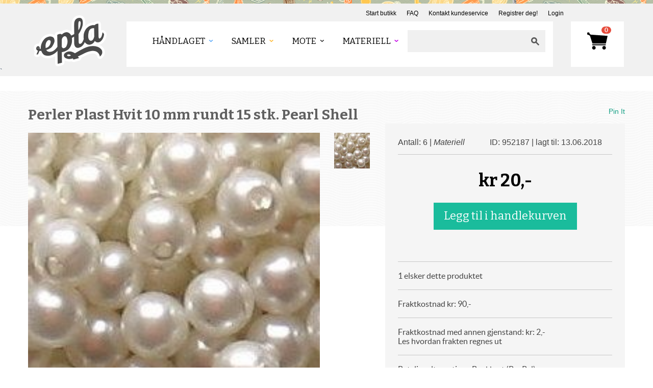

--- FILE ---
content_type: text/html; charset=utf-8
request_url: https://www.epla.no/materiell/produkter/952187/
body_size: 30192
content:
<!DOCTYPE html>
<html lang="nb">
<head>
	<meta charset="utf-8">
	<meta name="viewport" content="width=device-width, initial-scale=1, maximum-scale=1">
	<script type="text/javascript">var _sf_startpt=(new Date()).getTime()</script>
	<title>Perler Plast Hvit 10 mm rundt 15 stk. Pearl Shell - Epla</title>

	<link rel="icon" href="/static/images/favicon.ico" type="image/x-icon">
	<link href="//fonts.googleapis.com/css?family=Bitter:400,400italic,700" rel="stylesheet" type="text/css">

	
		<link href="/static/fonts/fonts.css" rel="stylesheet" type="text/css">
		<link href="/static/style/style.css" rel="stylesheet" type="text/css">
		<link href="/static/style/bootstrap.css" rel="stylesheet" type="text/css">
		<link href="/static/style/bootstrap-responsive.css" rel="stylesheet" type="text/css">
		<link href="/static/style/prettify.css" rel="stylesheet" type="text/css">
		<link href="/static/style/flat-ui.css" rel="stylesheet" type="text/css">
		<link href="/static/css/jquery.loadingModal.min.css" rel="stylesheet" type="text/css"/>
		

        
	

	

	<script src="https://js.stripe.com/v3/"></script>


	
	<script type="text/javascript" src="/static/js/jquery-1.10.1.min.js"></script>
	<script type="text/javascript" src="/static/js/jquery.loadingModal.min.js"></script>
	<script type="text/javascript" src="/static/js/bootstrap.min.js"></script>

	<script type="text/javascript" src="/static/js/payments.js"></script>
	<script src="https://browser.sentry-cdn.com/5.10.1/bundle.min.js" integrity="sha384-sAOze6ZTBIpiWBF3VlUteSInM4rYpjxrejp1wMmmKqA9clRZ1vZJ36Ihmt1ilTrG" crossorigin="anonymous">
	</script>

    

    
    <!-- Vite -->
        
        <script type="module" src="/static/dist/js/main.F-o8EC4x.js"></script>
<link rel="stylesheet" href="/static/dist/styles/main.DPVW_SQH.css">
    <!-- End Vite -->
    

	

	
	<meta name="description" content="Perler Plast Hvit 10 mm rundt 15 stk. Pearl Shell Perler vil vakkert fremheve enhver kunstnerisk design! Stå ut, se ...">
	<meta name="keywords" content="epla,eplano,håndlaget,design,håndarbeid,håndverk,vintage,antikk,gaver,smykker,klær">

	<meta property="fb:page_id" content="175011562296">
	<meta property="og:site_name" content="Epla">
	
	<meta property="og:type" content="product">
	<meta property="og:url" content="https://www.epla.no/materiell/produkter/952187/">
	<meta property="og:title" content="Perler Plast Hvit 10 mm rundt 15 stk. Pearl Shell">
	<meta property="og:description" content="Perler Plast Hvit 10 mm rundt 15 stk. Pearl Shell Perler vil vakkert fremheve enhver kunstnerisk design! Stå ut, se ...">
	<meta property="product:price:amount" content="20.00">
    <meta property="product:price:currency" content="NOK">
	
	<meta property="og:image" content="https://www.epla.no/media/u/shops/18105/products/952187/ac2db7fd-891e-471e-8e2e-32202d262977_org_medium.jpg">
	


    <!-- Matomo Tag Manager -->
    <script>
    var _mtm = window._mtm = window._mtm || [];
    _mtm.push({'mtm.startTime': (new Date().getTime()), 'event': 'mtm.Start'});
    (function() {
    var d=document, g=d.createElement('script'), s=d.getElementsByTagName('script')[0];
    g.async=true; g.src='https://prod.matomoservice02.copyleft.no/js/container_pmZiZho5.js'; s.parentNode.insertBefore(g,s);
    })();
    </script>
    <!-- End Matomo Tag Manager -->

	
	<script>
		dataLayer = [];
	</script>
  
	
	
	<script>
	  
    
            

    

	</script>
	
	<!-- Google Tag Manager -->
	<script>(function(w,d,s,l,i){w[l]=w[l]||[];w[l].push({'gtm.start':
					      new Date().getTime(),event:'gtm.js'});var f=d.getElementsByTagName(s)[0],
		     j=d.createElement(s),dl=l!='dataLayer'?'&l='+l:'';j.async=true;j.src=
		     'https://www.googletagmanager.com/gtm.js?id='+i+dl;f.parentNode.insertBefore(j,f);
		    })(window,document,'script','dataLayer','GTM-5CLXC7T');</script>
	<!-- End Google Tag Manager -->

    
	
	

	
<script type="text/javascript">
  $(document).ready(function () {
      /* Search field magic */
      var searchfield_val = 'Ditt søkeord';

      /* Initial value */
      if ($('#searchfield').val() == '') {
	  $('#searchfield').val(searchfield_val);
      }

      $('#searchfield').focus(function() {
	  if ($('#searchfield').val() == searchfield_val) {
	      $('#searchfield').val('');
	  }
      }).blur(function() {
	  if ($('#searchfield').val() == '') {
	      $('#searchfield').val(searchfield_val);
	  }
      });

      $('form#search').submit(function() {
	  if ($('#searchfield').val() == searchfield_val) {
	      $('#searchfield').val('');
	  }
      });

      /* Toggle actions menu */
      $('.top_toggle_trigger').toggle(
	  function() {
	      $(this).addClass('active');
	  }, function() {
	      $(this).removeClass('active');
	  });

      $('.top_toggle_trigger').click(function() {
	  $(this).next('.top_toggle_container').slideToggle('fast');
      });

      /* Clear newsletter field */
      $('#mce-EMAIL').focus(function() {
	  if (this.value == this.defaultValue) {
	      this.value = '';
	  }
      });

      $("#header .header-bottom .menu a.res_menu").click(function(e) {
	  e.preventDefault();
	  $("#header .header-bottom .menu .menu-inner").slideToggle();
      });
  });
</script>

	
	

    <script type="text/javascript" src="/static/js/favorites.js"></script>
	<script type="text/javascript">
		$(document).ready(function () {
			/* Main image selector */
			$('.small-product-thumb a').each(function(i) {
				$(this).bind('click', function(e) {
					$('#main_image').attr('src', $(this).attr('href'));
					e.preventDefault();
				});
			});
		});
	</script>
	
<script type="application/ld+json">
  {
  "category": "materiell/smykker-og-accessoirer/perler", 
  "description": "Perler Plast Hvit 10 mm rundt 15 stk. Pearl Shell\r\nPerler vil vakkert fremheve enhver kunstnerisk design!\r\n\r\nSt\u00e5 ut, se fantastisk ut!\r\n\r\nFARGE: hvit perle skall\r\nAntall: 15 stk\r\nST\u00d8RRELSE: 10 mm\r\n\r\nBilder er tatt under fluorescerende dagslys. Glassfarger kan brukes p\u00e5 forskjellige dataskjermer og i forskjellige lysforhold.\r\n\r\nAlle kj\u00f8p er bonusperler!\r\n\u2666\u2666\u2666\u2666\u2666\u2666\u2666\u2666\u2666\u2666\u2666\u2666\u2666\u2666\u2666\u2666\u2666\u2666\u2666\u2666\u2666\u2666\u2666\u2666\u2666\u2666\u2666\u2666\u2666\u2666\u2666\u2666\r\nTILBAKEMELDING\r\nJeg strever etter excellence og \u00f8nsker at alle mine kunder skal v\u00e6re helt forn\u00f8yd med deres produkt (er), s\u00e5 jeg vil sette pris p\u00e5 en POSITIV tilbakemelding.\r\n\r\nVennligst se andre design i min butikk\r\n\r\nStammer fra et r\u00f8ykfritt hus.\r\n\r\nTakk for at du ser! Andre stiler og farger i min butikk!\r\n\r\n==================================================\r\nAlle varer sendes som en klasse A-forsendelse med sporingsnummer. Sporingsnummer sendes alltid til deg etter at informasjonen er sendt for \u00e5 kunne f\u00f8lge.\r\nPakker til Europa fra Latvia tar ca 1 uke, utenlands frakt tar omtrent 1-2 uker, men det kan variere.\r\n\r\nExpress Mail Service (EMS) - er den mest gjenkjennelige (verdens gjenkjennelige) posttjenesten som gir mottak og levering av ekspressutskrifter til adressatens hender (til destinasjonen) over hele verden. En gjennomsnittlig EMS pakke leveringstid (service) Norge 4 - 7 dager, men det kan variere.\r\nHvis du liker Express Mail Service EMS, vennligst kontakt meg om spesiell betalingsregning.\r\nFor \u00e5 sende Express Mail Service (EMS), vennligst skriv ditt telefonnummer (formalitetspost)\r\n\r\nFrakten skjer innen 1-4 virkedager, etter betaling", 
  "brand": {
    "@type": "Thing", 
    "name": "Initasworks"
  }, 
  "offers": {
    "inventoryLevel": {
      "@type": "QuantiativeValue", 
      "value": 6
    }, 
    "priceCurrency": "NOK", 
    "url": "/materiell/produkter/952187/", 
    "price": "20.00", 
    "@type": "Offer", 
    "availability": "https://schema.org/InStock"
  }, 
  "images": [
    "/media/u/shops/18105/products/952187/ac2db7fd-891e-471e-8e2e-32202d262977_org_medium.jpg"
  ], 
  "@content": "https://schema.org", 
  "@type": "Product", 
  "name": "Perler Plast Hvit 10 mm rundt 15 stk. Pearl Shell"
}
</script>



</head>
<body class="materiell">
  <script type="text/javascript">
    Sentry.init({dsn: 'https://af1cb79cce8042efb1e3ea5e97517d2a:9f3e0e1dbc5a48faa21c17bee2c1f620@sentry02.cl.clh.no/35'});
  </script>



    
	
	<!-- Google Tag Manager (noscript) -->
	<noscript><iframe src="https://www.googletagmanager.com/ns.html?id=GTM-5CLXC7T" height="0" width="0" style="display:none;visibility:hidden"></iframe></noscript>
	<!-- End Google Tag Manager (noscript) -->
	



<div id="wrap">

  <div id="topline"></div>

  <div id="header">
    <div class="container">
      <div class="pull-right header-top clearfix">
        <ul>
	  <li><a href="/shops/new/">Start butikk</a></li>
	  <li><a href="https://epla.uservoice.com/knowledgebase" target="_blank">FAQ</a></li>
          <li><a href="javascript:void(0)" data-uv-lightbox="classic_widget" data-uv-locale="nb" data-uv-mode="support" data-uv-primary-color="#f0a360" data-uv-link-color="#0a8cc6">Kontakt kundeservice</a></li>
	  
	  <li>
	    <a href="/account/signup/">Registrer deg!</a>
	  </li>
	  <li><a href="/account/login/">Login</a>

	  </li>
          
        </ul>
      </div>
      <div class="clr"></div>
      <div class="header-bottom">
	<div class="logo">
	  <a href="/" class="logo-thumb"></a>
	</div>
	<div class="menu">
          <a href="#" class="res_menu">
            <span></span>
            <span></span>
            <span></span>
          </a>
	  <div class="menu-inner">
	    <ul>
	      <li>
		<ul class="visible-phone">
		  
		  <li><a href="/account/signup/">Registrer deg!</a></li>
		  <li><a href="/account/login/">Login</a></li>
		  <li><a href="/shops/new/">Start butikk</a></li>
		  
		</ul>
	      </li>
	      <li>
		
		
	      <li>
		<a href="/handlaget/" class="handlaget"><span>Håndlaget</span></a>
		
		
		<ul>

		  
		  <li>
		    <a href="/handlaget/kategorier/dameklaer-og-sko/">Dame - klær og sko</a>
		  </li>
		  
		  <li>
		    <a href="/handlaget/kategorier/herre-klaer-og-sko/">Herre - Klær og sko</a>
		  </li>
		  
		  <li>
		    <a href="/handlaget/kategorier/accessoirer/">Accessoirer</a>
		  </li>
		  
		  <li>
		    <a href="/handlaget/kategorier/smykker/">Smykker</a>
		  </li>
		  
		  <li>
		    <a href="/handlaget/kategorier/barn-og-baby/">Barn og Baby</a>
		  </li>
		  
		  <li>
		    <a href="/handlaget/kategorier/kunst/">Kunst</a>
		  </li>
		  
		  <li>
		    <a href="/handlaget/kategorier/hus-og-hjem/">Hus og Hjem</a>
		  </li>
		  
		  <li>
		    <a href="/handlaget/kategorier/handverk/">Håndverk</a>
		  </li>
		  
		  <li>
		    <a href="/handlaget/kategorier/mat-og-drikke/">Mat og drikke</a>
		  </li>
		  
		  <li>
		    <a href="/handlaget/kategorier/hobby-og-fritid/">Hobby og fritid</a>
		  </li>
		  
		  <li>
		    <a href="/handlaget/kategorier/boker-og-papir/">Bøker og papir</a>
		  </li>
		  
		  <li>
		    <a href="/handlaget/kategorier/skjonnhet-og-velvaere/">Skjønnhet og velvære</a>
		  </li>
		  
		  <li>
		    <a href="/handlaget/kategorier/fest-og-moro/">Fest og moro</a>
		  </li>
		  
		  <li>
		    <a href="/handlaget/kategorier/hoytider/">Høytider</a>
		  </li>
		  
		</ul>
		
		
	      </li>
	      
	      <li>
		<a href="/samler/" class="samler"><span>Samler</span></a>
		
		
		<ul>

		  
		  <li>
		    <a href="/samler/kategorier/vintage-og-antikk/">Vintage og antikk</a>
		  </li>
		  
		  <li>
		    <a href="/samler/kategorier/samleobjekter/">Samleobjekter</a>
		  </li>
		  
		  <li>
		    <a href="/samler/kategorier/s-kunst/">Kunst</a>
		  </li>
		  
		  <li>
		    <a href="/samler/kategorier/s-underholdningsavdelingen/">Underholdningsavdelingen</a>
		  </li>
		  
		  <li>
		    <a href="/samler/kategorier/hoytider/">Høytider</a>
		  </li>
		  
		</ul>
		
		
	      </li>
	      
	      <li>
		<a href="/mote/" class="mote"><span>Mote</span></a>
		
		
		<ul>

		  
		  <li>
		    <a href="/mote/kategorier/dame/">Dame</a>
		  </li>
		  
		  <li>
		    <a href="/mote/kategorier/herre/">Herre</a>
		  </li>
		  
		  <li>
		    <a href="/mote/kategorier/barn/">Barn</a>
		  </li>
		  
		  <li>
		    <a href="/mote/kategorier/sko/">Sko</a>
		  </li>
		  
		  <li>
		    <a href="/mote/kategorier/smykker/">Smykker</a>
		  </li>
		  
		  <li>
		    <a href="/mote/kategorier/tilbehor/">Tilbehør</a>
		  </li>
		  
		  <li>
		    <a href="/mote/kategorier/vesker-punger-og-etuier/">Vesker, punger og etuier</a>
		  </li>
		  
		  <li>
		    <a href="/mote/kategorier/kosmetikk-og-velvaere/">Kosmetikk og velvære</a>
		  </li>
		  
		  <li>
		    <a href="/mote/kategorier/vintage/">Vintage</a>
		  </li>
		  
		  <li>
		    <a href="/mote/kategorier/hoytider/">Høytider</a>
		  </li>
		  
		</ul>
		
		
	      </li>
	      
	      <li>
		<a href="/materiell/" class="materiell"><span>Materiell</span></a>
		
		
		<ul>

		  
		  <li>
		    <a href="/materiell/kategorier/mal-tegn/">Mal &amp; Tegn</a>
		  </li>
		  
		  <li>
		    <a href="/materiell/kategorier/papir-og-stempler/">Papir og stempler</a>
		  </li>
		  
		  <li>
		    <a href="/materiell/kategorier/lage-og-dekorere/">Lage og dekorere</a>
		  </li>
		  
		  <li>
		    <a href="/materiell/kategorier/smykker-og-accessoirer/">Smykker og accessoirer</a>
		  </li>
		  
		  <li>
		    <a href="/materiell/kategorier/sy/">Sy</a>
		  </li>
		  
		  <li>
		    <a href="/materiell/kategorier/tekstiler/">Tekstiler</a>
		  </li>
		  
		  <li>
		    <a href="/materiell/kategorier/strikke-hekle-og-tove/">Strikke, hekle og tove</a>
		  </li>
		  
		  <li>
		    <a href="/materiell/kategorier/knapper-band-og-tilbehor/">Knapper, bånd og tilbehør</a>
		  </li>
		  
		  <li>
		    <a href="/materiell/kategorier/pakk-inn-og-gi-bort/">Pakk inn og gi bort</a>
		  </li>
		  
		  <li>
		    <a href="/materiell/kategorier/saper/">Såper</a>
		  </li>
		  
		  <li>
		    <a href="/materiell/kategorier/hobbyutstyr-barn/">Hobbyutstyr for barn</a>
		  </li>
		  
		  <li>
		    <a href="/materiell/kategorier/boker-og-monster/">Bøker og Mønster</a>
		  </li>
		  
		  <li>
		    <a href="/materiell/kategorier/ramaterialer/">Råmaterialer</a>
		  </li>
		  
		  <li>
		    <a href="/materiell/kategorier/tapetsere-og-male/">Tapetsere og male</a>
		  </li>
		  
		  <li>
		    <a href="/materiell/kategorier/oppbevaring-av-verktoy-og-materiell/">Oppbevaring av verktøy og materiell</a>
		  </li>
		  
		  <li>
		    <a href="/materiell/kategorier/beslag-og-elektrisk/">Beslag og elektrisk</a>
		  </li>
		  
		  <li>
		    <a href="/materiell/kategorier/verktoy-og-tilbehor/">Verktøy og tilbehør</a>
		  </li>
		  
		  <li>
		    <a href="/materiell/kategorier/utstyr-til-mat-og-drikke/">Utstyr til mat og drikke</a>
		  </li>
		  
		  <li>
		    <a href="/materiell/kategorier/hoytider/">Høytider</a>
		  </li>
		  
		</ul>
		
		
	      </li>
	      
	      
	    </ul>
	  </div>
	  <div class="search pull-right">
	    <form action="/search/" method="get" id="search" style="padding: 0px; margin: 0px">
	      <input name="q" class="searchbox" type="text" value=""><input type="submit" value="" class="sbutton">
	    </form>
	  </div>
	</div>
	<div class="inbox">
	  
	  
	  <a href="/cart/"><span>0</span></a>
	  
	</div>
	<div class="clr"></div>
      </div>
    </div>
    `</div>


  
  
  



 	<div id="main-content" itemscope itemtype="https://schema.org/Product">
        <div class="text_bg"></div>
        <div class="container">
            <div class="row_c">
                <div class="left-content">
                    
                    <div class="product-content row_c">
                        <div class="main-product">
                            
							<h1 itemprop="name">Perler Plast Hvit 10 mm rundt 15 stk. Pearl Shell</h1>

                    		

                            <div class="gallery">
                            	<div class="image">
									
		                            	<img src="/media/u/shops/18105/products/952187/ac2db7fd-891e-471e-8e2e-32202d262977_org_medium.jpg" alt="Produktbilde" id="main_image" style="width: 100%" itemprop="image">
									
                                </div>
                                <div class="small-product-thumb">
                                    <ul>
										
											
												<li>
													<a href="/media/u/shops/18105/products/952187/ac2db7fd-891e-471e-8e2e-32202d262977_org_medium.jpg"><img src="/media/u/shops/18105/products/952187/ac2db7fd-891e-471e-8e2e-32202d262977_org_thumb.jpg" width="80" alt="Produktbilde"></a>
												</li>
											
							             
                                    </ul>
                                </div>
                            </div>
                            <div class="desc">
                            	

								<div itemprop="description">
                                	<p>Perler Plast Hvit 10 mm rundt 15 stk. Pearl Shell<br />Perler vil vakkert fremheve enhver kunstnerisk design!</p>

<p>Stå ut, se fantastisk ut!</p>

<p>FARGE: hvit perle skall<br />Antall: 15 stk<br />STØRRELSE: 10 mm</p>

<p>Bilder er tatt under fluorescerende dagslys. Glassfarger kan brukes på forskjellige dataskjermer og i forskjellige lysforhold.</p>

<p>Alle kjøp er bonusperler!<br />♦♦♦♦♦♦♦♦♦♦♦♦♦♦♦♦♦♦♦♦♦♦♦♦♦♦♦♦♦♦♦♦<br />TILBAKEMELDING<br />Jeg strever etter excellence og ønsker at alle mine kunder skal være helt fornøyd med deres produkt (er), så jeg vil sette pris på en POSITIV tilbakemelding.</p>

<p>Vennligst se andre design i min butikk</p>

<p>Stammer fra et røykfritt hus.</p>

<p>Takk for at du ser! Andre stiler og farger i min butikk!</p>

<p>==================================================<br />Alle varer sendes som en klasse A-forsendelse med sporingsnummer. Sporingsnummer sendes alltid til deg etter at informasjonen er sendt for å kunne følge.<br />Pakker til Europa fra Latvia tar ca 1 uke, utenlands frakt tar omtrent 1-2 uker, men det kan variere.</p>

<p>Express Mail Service (EMS) - er den mest gjenkjennelige (verdens gjenkjennelige) posttjenesten som gir mottak og levering av ekspressutskrifter til adressatens hender (til destinasjonen) over hele verden. En gjennomsnittlig EMS pakke leveringstid (service) Norge 4 - 7 dager, men det kan variere.<br />Hvis du liker Express Mail Service EMS, vennligst kontakt meg om spesiell betalingsregning.<br />For å sende Express Mail Service (EMS), vennligst skriv ditt telefonnummer (formalitetspost)</p>

<p>Frakten skjer innen 1-4 virkedager, etter betaling</p>
								</div>

                              	<hr>

                                
                            		<div class="tags hidden-phone">
                            			<h6>Kategorier:</h6>

                            			
                            				
                            					<a href="/materiell/kategorier/smykker-og-accessoirer/">Smykker og accessoirer</a> &rarr;
                            				

                            				<a href="/materiell/kategorier/smykker-og-accessoirer/perler/">Perler</a>, 
                            			
                            				
                            					<a href="/materiell/kategorier/smykker-og-accessoirer/perler/">Perler</a> &rarr;
                            				

                            				<a href="/materiell/kategorier/smykker-og-accessoirer/perler/plast-og-akryl/">Plast og akryl</a>
                            			
                            		</div>
                            	
                        	</div>
                        </div>

                    </div>
                </div>
                <div class="right-content">
                    <div class="social hidden-phone">
                      	    <div id="fb-root"></div>
    <script>(function(d, s, id) {
      var js, fjs = d.getElementsByTagName(s)[0];
      if (d.getElementById(id)) return;
      js = d.createElement(s); js.id = id;
      js.src = "//connect.facebook.net/en_US/all.js#xfbml=1";
      fjs.parentNode.insertBefore(js, fjs);
    }(document, 'script', 'facebook-jssdk'));</script>


        				<div class="fb-like" data-href="https://www.epla.no/materiell/produkter/952187/" data-send="true" data-layout="button_count" data-width="140" data-show-faces="false"></div>

        				<a href="https://pinterest.com/pin/create/button/?url=https://www.epla.no/materiell/produkter/952187/&media=https://www.epla.no/media/u/shops/18105/products/952187/ac2db7fd-891e-471e-8e2e-32202d262977_org_medium.jpg&description=Perler Plast Hvit 10 mm rundt 15 stk. Pearl Shell" class="pin-it-button" count-layout="horizontal">Pin It</a>
        				<script type="text/javascript" src="//assets.pinterest.com/js/pinit.js"></script>
					</div>
                    <div class="sider-bar">
                        <div class="sider-bar-top">
                            <div class="headertxt row_c">
                                <p class="lefttxt">Antall: 6 | <em>Materiell</em></p>
                                
                                <p class="righttxt"><span>ID: 952187 | lagt til: 13.06.2018</span></p>
                            </div>
								<div itemscope itemtype="https://schema.org/Offer" itemprop="offers">
	                                <h1 class="price" itemprop="price" content="20.00">
				                        <span itemprop="priceCurrency" content="NOK">kr</span>
				                        20,-
									</h1>
								</div>

                            
                                <div class="center visible-desktop">
                                	<form action="/cart/add/" id="add_to_cart" method="post">
        								<input type="hidden" name="product_id" value="952187">
        								<input type="submit" name="buy" class="btn btn-primary btn-huge addto" value="Legg til i handlekurven">
        							</form>
                                </div>
                                <div class="center hidden-desktop">
                                    <form action="/cart/add/" method="post">
                                        <input type="hidden" name="product_id" value="952187">
                                        <input type="submit" name="buy" class="btn btn-primary addto" value="Legg til i handlekurven">
                                    </form>
                                </div>
                            

                            

                            
                            <div class="list">
                            	
                					
                						<div class="block">
                                            1</span> elsker dette produktet
                						</div>
                					
				                

                                <div class="block">
                                    Fraktkostnad kr:
                					
                						90,-

                					
								</div>
                                <div class="block">
                                    Fraktkostnad med annen gjenstand:

                					
                						kr: 2,-
                					

					               <br><a href="https://epla.uservoice.com/knowledgebase/articles/49403-hvordan-fungerer-frakt-med-annen-gjenstand" class="small">Les hvordan frakten regnes ut</a>
		 					    </div>

            		 			

                				

                                <div class="block">
                                    <a href="#">Betalingalternativer:
                					
                						Bankkort (PayPal)

                					</a>
                                </div>
                                <div class="block">
                                Avdeling: Materiell
                                </div>
                                
                            </div>
                            

                        </div>
                        
                        <div class="sider-bar-bottom">
                            <h4>Butikken</h4>
                            <h1>
                                <a href="/shops/initasworks/">Initasworks</a>
                            </h1>
                            <div class="thumbnail-content row_c">
                                <div class="thumb-block">
                                  	
										
											<a href="/handlaget/produkter/1109203/">
												<img src="/media/u/shops/18105/products/1109203/29216a8a-8a8e-45e9-b92e-d60c60b311c0_org_thumb.jpg" alt="Produktbilde">
											</a>
										
									
										
											<a href="/handlaget/produkter/1141053/">
												<img src="/media/u/shops/18105/products/1141053/cc0b95ec-4fd0-4731-b9a4-dd841e3c2914_org_thumb.jpg" alt="Produktbilde">
											</a>
										
									
										
											<a href="/handlaget/produkter/1033178/">
												<img src="/media/u/shops/18105/products/1033178/9d02e101-f8c5-4ffe-a550-f5fff7d0e126_org_thumb.jpg" alt="Produktbilde">
											</a>
										
									
                                </div>
                                <div class="seemore">
                                    <span>537</span> produkter<a href="/shops/initasworks/">Se mer </a>
                                </div>

                            </div>
                            <div class="list">
                                <div class="block mail"><a href="/send/message-user/128380/?product_id=952187" class="mailicon link">Kontakt selger</a></div>
                                <div class="block like"><a href="#">Legg til butikken i favorittlisten din</a></div>
                            </div>
                        </div>
                        
                    </div>
                </div>
            </div>
        </div>
    </div>

    <div id="more_product">
    	<div class="container">
    		<div class="row_c">
    			<h1>
                    Flere produkter fra <a href="/shops/initasworks/">Initasworks</a>
                </h1>
    			<div class="more-product-thumb">
                    
                        
                            <a href="/handlaget/produkter/1005373/">
                                <img src="/media/u/shops/18105/products/1005373/5a821d07-caca-4889-be55-29742bc9ec9a_org_square.jpg" alt="Produktbilde">
                            </a>
                        
                    
                        
                            <a href="/handlaget/produkter/1052377/">
                                <img src="/media/u/shops/18105/products/1052377/f1feede1-79ce-4619-aae6-888c005e04d3_org_square.jpg" alt="Produktbilde">
                            </a>
                        
                    
                        
                            <a href="/handlaget/produkter/1108377/">
                                <img src="/media/u/shops/18105/products/1108377/a03ec5b7-4821-4e91-a944-b73f4119fd52_org_square.jpg" alt="Produktbilde">
                            </a>
                        
                    
                        
                            <a href="/handlaget/produkter/926450/">
                                <img src="/media/u/shops/18105/products/926450/456c8ac2-fb2a-490e-b352-191d289c2ee5_org_square.jpg" alt="Produktbilde">
                            </a>
                        
                    
                        
                            <a href="/handlaget/produkter/1112574/">
                                <img src="/media/u/shops/18105/products/1112574/879f847c-5b94-4c5d-95b9-c1fba91bceec_org_square.jpg" alt="Produktbilde">
                            </a>
                        
                    
    			</div>
    		</div>
    	</div>
    </div>


  

  
  <div style="text-align: center; padding: 15px 0px 15px 0px">
    
  </div>
  


  <div id="push"></div>

  <div id="footer">
    <div class="container">
      <div class="span2">
	<h2>Om Epla</h2>
	<ul>
	  <li><a href="/blogg/" target="_blank">Eplabloggen</a></li>
	  <li><a href="/omepla/">Om butikken</a></li>
	  <li><a href="/kontaktoss/">Kontakt oss</a></li>
	</ul>
      </div>
      <div class="span2">
	<h2>EplaHagen</h2>
	<ul>
	  <li><a href="https://epla.uservoice.com/knowledgebase" target="_blank">FAQ</a></li>
	  <li><a href="/forum/" target="_blank">Forum</a></li>
	  <li><a href="/blogg/" target="_blank">Eplabloggen</a></li>
	</ul>
      </div>
      <div class="span2">
	<h2><a href="/account/edit/">Din konto</a></h2>
	<ul>
	  
	  <li><a href="/account/signup/">Registrer deg!</a></li>
	  <li><a href="/account/login/">Login</a></li>
	  <li><a href="/shops/new/">Start butikk</a></li>
	  
	</ul>
      </div>
      <div class="span2">
	<h2>Epla</h2>
	<ul>
	  <li><i><a href="/vilkar/" target="_blank">Våre vilkår</a> </i></li>
	  <li><a href="/vilkar/brukerbetingelser/">Brukerbetingelser</a> </li>
	  <li><a href="/vilkar/personvern/">Personvern</a> </li>
	  <li><a href="https://www.mediebedriftene.no/informasjonskapsler">Om informasjonskapsler</a> </li>
	</ul>
      </div>
      <div class="span2">
	<h2>Følg oss</h2>
	<ul class="social-icons">
          <li><a href="https://www.facebook.com/epla.no"><i class="ri-facebook-fill"></i></a></li>
          <li><a href="https://www.instagram.com/epla.no/"><img alt="" src=""/><i class="ri-instagram-line"></i></a></li>
          <li><a href="https://no.pinterest.com/epla0112/"><img alt="" src=""/> <i class="ri-pinterest-fill"></i></a></li>
          <li><a href="https://twitter.com/eplano"><img alt="" src=""/><i class="ri-twitter-x-line"></i></a></li>
	</ul>
      </div>
      <div class="span3">
	<ul>
	  <li>Epla er kopibeskyttet &copy; 2026</li>
	</ul>
      </div>

    </div>
  </div>
</div>






<script type="text/javascript">
    (function(){var uv=document.createElement('script');uv.type='text/javascript';uv.async=true;uv.src='//widget.uservoice.com/dX98ILmGR5q0jVHfq7Oqg.js';var s=document.getElementsByTagName('script')[0];s.parentNode.insertBefore(uv,s)})();
</script>

</body>
</html>


--- FILE ---
content_type: application/javascript; charset=utf-8
request_url: https://by2.uservoice.com/t2/89849/web/track.js?_=1768454104651&s=0&c=__uvSessionData0&d=eyJlIjp7InUiOiJodHRwczovL3d3dy5lcGxhLm5vL21hdGVyaWVsbC9wcm9kdWt0ZXIvOTUyMTg3LyIsInIiOiIifX0%3D
body_size: 24
content:
__uvSessionData0({"uvts":"9bd533e0-8b96-44fa-7cb2-664a6c0b601d"});